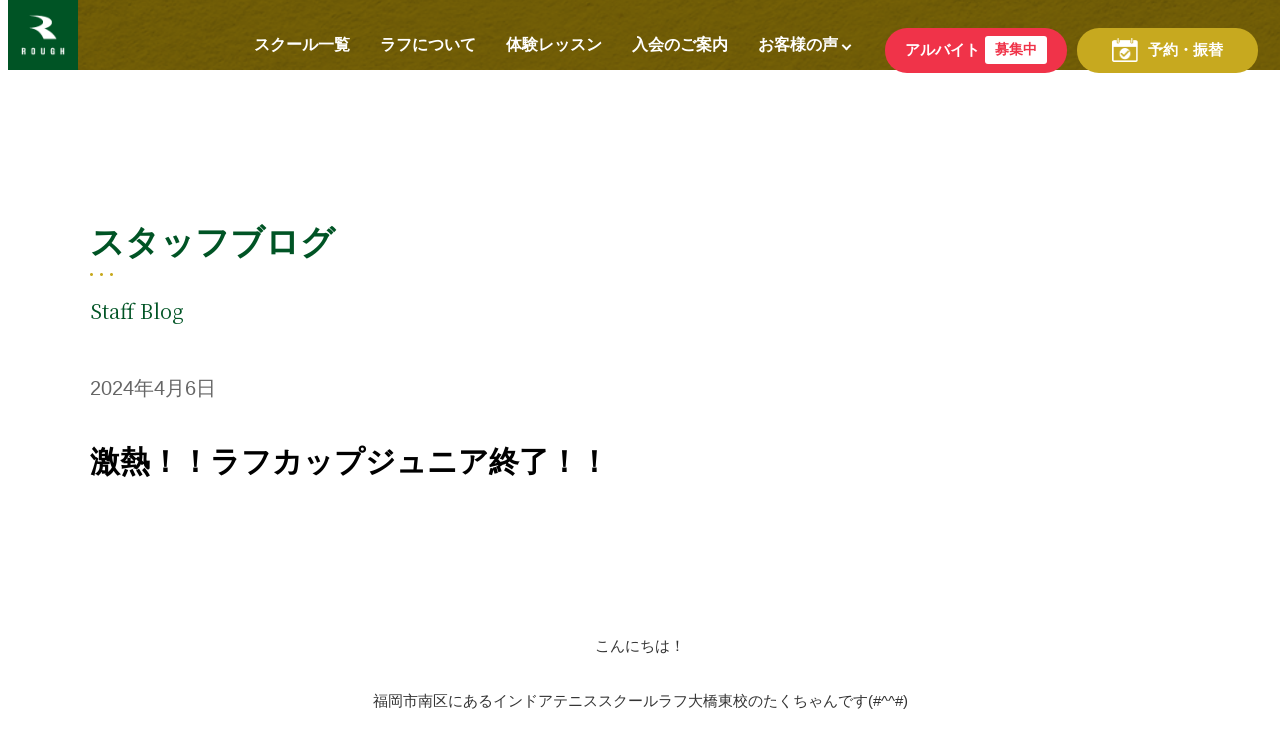

--- FILE ---
content_type: text/html; charset=UTF-8
request_url: https://www.t-rough.jp/ohashi_blog/104129/
body_size: 9303
content:

<!DOCTYPE html>
<html lang="ja">

<head prefix="og: http://ogp.me/ns# fb: http://ogp.me/ns/fb# article: http://ogp.me/ns/article#">
    <meta charset="UTF-8">
    <meta name="viewport" content="width=device-width, initial-scale=1.0, maximum-scale=1.0, user-scalable=0" />
    <meta name="description" content="福岡・大分で初心者にやさしいインドアテニススクール！明るく元気なコーチがやさしく丁寧にサポートしてくれるから、初心者や女性、子どもも安心して通えると評判！ラケット・シューズが無料でレンタル可能な通常レッスンの無料体験は毎日受付中！ラケットなどがもらえるお得な特典は毎月実施中！みんなでエンジョイテニス！。" />
    <title>激熱！！ラフカップジュニア終了！！ | 福岡・大分のテニススクール「ラフ」</title>
    <meta name="keywords" content="テニススクール,福岡,中央区,インドアテニス," />
    <meta property="og:title" content="福岡・大分のテニススクール - テニススクール「ラフ」">
    <meta property="og:description" content="福岡・大分で初心者にやさしいインドアテニススクール！明るく元気なコーチがやさしく丁寧にサポートしてくれるから、初心者や女性、子どもも安心して通えると評判！ラケット・シューズが無料でレンタル可能な通常レッスンの無料体験は毎日受付中！ラケットなどがもらえるお得な特典は毎月実施中！みんなでエンジョイテニス！。">
    <meta property="og:type" content="website">
    <meta property="og:site_name" content="テニススクール「ラフ」">
    <link rel="pingback" href="https://www.t-rough.jp/web/xmlrpc.php" />
        <link rel="stylesheet" href="https://www.t-rough.jp/web/wp-content/themes/renew-rough/dist/css/style.css" />
    <link rel="shortcut icon" href="https://www.t-rough.jp/web/wp-content/themes/renew-rough/assets/images/favicon.ico" />
    <link href="https://fonts.googleapis.com/css2?family=Noto+Serif+JP&display=swap" rel="stylesheet">
    <script src="https://ajax.googleapis.com/ajax/libs/jquery/1.12.4/jquery.min.js"></script>
    <!-- adobe fonts -->
    <link rel="stylesheet" href="https://use.typekit.net/eam0egq.css">
    <!-- adobe fonts ここまで -->
    <script src="https://www.youtube.com/iframe_api"></script>
    <script type="module" src="https://www.t-rough.jp/web/wp-content/themes/renew-rough/dist/js/main.js"></script>
    <meta name='robots' content='max-image-preview:large' />
<script type="text/javascript">
/* <![CDATA[ */
window._wpemojiSettings = {"baseUrl":"https:\/\/s.w.org\/images\/core\/emoji\/14.0.0\/72x72\/","ext":".png","svgUrl":"https:\/\/s.w.org\/images\/core\/emoji\/14.0.0\/svg\/","svgExt":".svg","source":{"concatemoji":"https:\/\/www.t-rough.jp\/web\/wp-includes\/js\/wp-emoji-release.min.js?ver=6.4.7"}};
/*! This file is auto-generated */
!function(i,n){var o,s,e;function c(e){try{var t={supportTests:e,timestamp:(new Date).valueOf()};sessionStorage.setItem(o,JSON.stringify(t))}catch(e){}}function p(e,t,n){e.clearRect(0,0,e.canvas.width,e.canvas.height),e.fillText(t,0,0);var t=new Uint32Array(e.getImageData(0,0,e.canvas.width,e.canvas.height).data),r=(e.clearRect(0,0,e.canvas.width,e.canvas.height),e.fillText(n,0,0),new Uint32Array(e.getImageData(0,0,e.canvas.width,e.canvas.height).data));return t.every(function(e,t){return e===r[t]})}function u(e,t,n){switch(t){case"flag":return n(e,"\ud83c\udff3\ufe0f\u200d\u26a7\ufe0f","\ud83c\udff3\ufe0f\u200b\u26a7\ufe0f")?!1:!n(e,"\ud83c\uddfa\ud83c\uddf3","\ud83c\uddfa\u200b\ud83c\uddf3")&&!n(e,"\ud83c\udff4\udb40\udc67\udb40\udc62\udb40\udc65\udb40\udc6e\udb40\udc67\udb40\udc7f","\ud83c\udff4\u200b\udb40\udc67\u200b\udb40\udc62\u200b\udb40\udc65\u200b\udb40\udc6e\u200b\udb40\udc67\u200b\udb40\udc7f");case"emoji":return!n(e,"\ud83e\udef1\ud83c\udffb\u200d\ud83e\udef2\ud83c\udfff","\ud83e\udef1\ud83c\udffb\u200b\ud83e\udef2\ud83c\udfff")}return!1}function f(e,t,n){var r="undefined"!=typeof WorkerGlobalScope&&self instanceof WorkerGlobalScope?new OffscreenCanvas(300,150):i.createElement("canvas"),a=r.getContext("2d",{willReadFrequently:!0}),o=(a.textBaseline="top",a.font="600 32px Arial",{});return e.forEach(function(e){o[e]=t(a,e,n)}),o}function t(e){var t=i.createElement("script");t.src=e,t.defer=!0,i.head.appendChild(t)}"undefined"!=typeof Promise&&(o="wpEmojiSettingsSupports",s=["flag","emoji"],n.supports={everything:!0,everythingExceptFlag:!0},e=new Promise(function(e){i.addEventListener("DOMContentLoaded",e,{once:!0})}),new Promise(function(t){var n=function(){try{var e=JSON.parse(sessionStorage.getItem(o));if("object"==typeof e&&"number"==typeof e.timestamp&&(new Date).valueOf()<e.timestamp+604800&&"object"==typeof e.supportTests)return e.supportTests}catch(e){}return null}();if(!n){if("undefined"!=typeof Worker&&"undefined"!=typeof OffscreenCanvas&&"undefined"!=typeof URL&&URL.createObjectURL&&"undefined"!=typeof Blob)try{var e="postMessage("+f.toString()+"("+[JSON.stringify(s),u.toString(),p.toString()].join(",")+"));",r=new Blob([e],{type:"text/javascript"}),a=new Worker(URL.createObjectURL(r),{name:"wpTestEmojiSupports"});return void(a.onmessage=function(e){c(n=e.data),a.terminate(),t(n)})}catch(e){}c(n=f(s,u,p))}t(n)}).then(function(e){for(var t in e)n.supports[t]=e[t],n.supports.everything=n.supports.everything&&n.supports[t],"flag"!==t&&(n.supports.everythingExceptFlag=n.supports.everythingExceptFlag&&n.supports[t]);n.supports.everythingExceptFlag=n.supports.everythingExceptFlag&&!n.supports.flag,n.DOMReady=!1,n.readyCallback=function(){n.DOMReady=!0}}).then(function(){return e}).then(function(){var e;n.supports.everything||(n.readyCallback(),(e=n.source||{}).concatemoji?t(e.concatemoji):e.wpemoji&&e.twemoji&&(t(e.twemoji),t(e.wpemoji)))}))}((window,document),window._wpemojiSettings);
/* ]]> */
</script>
<style id='wp-emoji-styles-inline-css' type='text/css'>

	img.wp-smiley, img.emoji {
		display: inline !important;
		border: none !important;
		box-shadow: none !important;
		height: 1em !important;
		width: 1em !important;
		margin: 0 0.07em !important;
		vertical-align: -0.1em !important;
		background: none !important;
		padding: 0 !important;
	}
</style>
<link rel='stylesheet' id='wp-block-library-css' href='https://www.t-rough.jp/web/wp-includes/css/dist/block-library/style.min.css?ver=6.4.7' type='text/css' media='all' />
<style id='classic-theme-styles-inline-css' type='text/css'>
/*! This file is auto-generated */
.wp-block-button__link{color:#fff;background-color:#32373c;border-radius:9999px;box-shadow:none;text-decoration:none;padding:calc(.667em + 2px) calc(1.333em + 2px);font-size:1.125em}.wp-block-file__button{background:#32373c;color:#fff;text-decoration:none}
</style>
<style id='global-styles-inline-css' type='text/css'>
body{--wp--preset--color--black: #000000;--wp--preset--color--cyan-bluish-gray: #abb8c3;--wp--preset--color--white: #ffffff;--wp--preset--color--pale-pink: #f78da7;--wp--preset--color--vivid-red: #cf2e2e;--wp--preset--color--luminous-vivid-orange: #ff6900;--wp--preset--color--luminous-vivid-amber: #fcb900;--wp--preset--color--light-green-cyan: #7bdcb5;--wp--preset--color--vivid-green-cyan: #00d084;--wp--preset--color--pale-cyan-blue: #8ed1fc;--wp--preset--color--vivid-cyan-blue: #0693e3;--wp--preset--color--vivid-purple: #9b51e0;--wp--preset--gradient--vivid-cyan-blue-to-vivid-purple: linear-gradient(135deg,rgba(6,147,227,1) 0%,rgb(155,81,224) 100%);--wp--preset--gradient--light-green-cyan-to-vivid-green-cyan: linear-gradient(135deg,rgb(122,220,180) 0%,rgb(0,208,130) 100%);--wp--preset--gradient--luminous-vivid-amber-to-luminous-vivid-orange: linear-gradient(135deg,rgba(252,185,0,1) 0%,rgba(255,105,0,1) 100%);--wp--preset--gradient--luminous-vivid-orange-to-vivid-red: linear-gradient(135deg,rgba(255,105,0,1) 0%,rgb(207,46,46) 100%);--wp--preset--gradient--very-light-gray-to-cyan-bluish-gray: linear-gradient(135deg,rgb(238,238,238) 0%,rgb(169,184,195) 100%);--wp--preset--gradient--cool-to-warm-spectrum: linear-gradient(135deg,rgb(74,234,220) 0%,rgb(151,120,209) 20%,rgb(207,42,186) 40%,rgb(238,44,130) 60%,rgb(251,105,98) 80%,rgb(254,248,76) 100%);--wp--preset--gradient--blush-light-purple: linear-gradient(135deg,rgb(255,206,236) 0%,rgb(152,150,240) 100%);--wp--preset--gradient--blush-bordeaux: linear-gradient(135deg,rgb(254,205,165) 0%,rgb(254,45,45) 50%,rgb(107,0,62) 100%);--wp--preset--gradient--luminous-dusk: linear-gradient(135deg,rgb(255,203,112) 0%,rgb(199,81,192) 50%,rgb(65,88,208) 100%);--wp--preset--gradient--pale-ocean: linear-gradient(135deg,rgb(255,245,203) 0%,rgb(182,227,212) 50%,rgb(51,167,181) 100%);--wp--preset--gradient--electric-grass: linear-gradient(135deg,rgb(202,248,128) 0%,rgb(113,206,126) 100%);--wp--preset--gradient--midnight: linear-gradient(135deg,rgb(2,3,129) 0%,rgb(40,116,252) 100%);--wp--preset--font-size--small: 13px;--wp--preset--font-size--medium: 20px;--wp--preset--font-size--large: 36px;--wp--preset--font-size--x-large: 42px;--wp--preset--spacing--20: 0.44rem;--wp--preset--spacing--30: 0.67rem;--wp--preset--spacing--40: 1rem;--wp--preset--spacing--50: 1.5rem;--wp--preset--spacing--60: 2.25rem;--wp--preset--spacing--70: 3.38rem;--wp--preset--spacing--80: 5.06rem;--wp--preset--shadow--natural: 6px 6px 9px rgba(0, 0, 0, 0.2);--wp--preset--shadow--deep: 12px 12px 50px rgba(0, 0, 0, 0.4);--wp--preset--shadow--sharp: 6px 6px 0px rgba(0, 0, 0, 0.2);--wp--preset--shadow--outlined: 6px 6px 0px -3px rgba(255, 255, 255, 1), 6px 6px rgba(0, 0, 0, 1);--wp--preset--shadow--crisp: 6px 6px 0px rgba(0, 0, 0, 1);}:where(.is-layout-flex){gap: 0.5em;}:where(.is-layout-grid){gap: 0.5em;}body .is-layout-flow > .alignleft{float: left;margin-inline-start: 0;margin-inline-end: 2em;}body .is-layout-flow > .alignright{float: right;margin-inline-start: 2em;margin-inline-end: 0;}body .is-layout-flow > .aligncenter{margin-left: auto !important;margin-right: auto !important;}body .is-layout-constrained > .alignleft{float: left;margin-inline-start: 0;margin-inline-end: 2em;}body .is-layout-constrained > .alignright{float: right;margin-inline-start: 2em;margin-inline-end: 0;}body .is-layout-constrained > .aligncenter{margin-left: auto !important;margin-right: auto !important;}body .is-layout-constrained > :where(:not(.alignleft):not(.alignright):not(.alignfull)){max-width: var(--wp--style--global--content-size);margin-left: auto !important;margin-right: auto !important;}body .is-layout-constrained > .alignwide{max-width: var(--wp--style--global--wide-size);}body .is-layout-flex{display: flex;}body .is-layout-flex{flex-wrap: wrap;align-items: center;}body .is-layout-flex > *{margin: 0;}body .is-layout-grid{display: grid;}body .is-layout-grid > *{margin: 0;}:where(.wp-block-columns.is-layout-flex){gap: 2em;}:where(.wp-block-columns.is-layout-grid){gap: 2em;}:where(.wp-block-post-template.is-layout-flex){gap: 1.25em;}:where(.wp-block-post-template.is-layout-grid){gap: 1.25em;}.has-black-color{color: var(--wp--preset--color--black) !important;}.has-cyan-bluish-gray-color{color: var(--wp--preset--color--cyan-bluish-gray) !important;}.has-white-color{color: var(--wp--preset--color--white) !important;}.has-pale-pink-color{color: var(--wp--preset--color--pale-pink) !important;}.has-vivid-red-color{color: var(--wp--preset--color--vivid-red) !important;}.has-luminous-vivid-orange-color{color: var(--wp--preset--color--luminous-vivid-orange) !important;}.has-luminous-vivid-amber-color{color: var(--wp--preset--color--luminous-vivid-amber) !important;}.has-light-green-cyan-color{color: var(--wp--preset--color--light-green-cyan) !important;}.has-vivid-green-cyan-color{color: var(--wp--preset--color--vivid-green-cyan) !important;}.has-pale-cyan-blue-color{color: var(--wp--preset--color--pale-cyan-blue) !important;}.has-vivid-cyan-blue-color{color: var(--wp--preset--color--vivid-cyan-blue) !important;}.has-vivid-purple-color{color: var(--wp--preset--color--vivid-purple) !important;}.has-black-background-color{background-color: var(--wp--preset--color--black) !important;}.has-cyan-bluish-gray-background-color{background-color: var(--wp--preset--color--cyan-bluish-gray) !important;}.has-white-background-color{background-color: var(--wp--preset--color--white) !important;}.has-pale-pink-background-color{background-color: var(--wp--preset--color--pale-pink) !important;}.has-vivid-red-background-color{background-color: var(--wp--preset--color--vivid-red) !important;}.has-luminous-vivid-orange-background-color{background-color: var(--wp--preset--color--luminous-vivid-orange) !important;}.has-luminous-vivid-amber-background-color{background-color: var(--wp--preset--color--luminous-vivid-amber) !important;}.has-light-green-cyan-background-color{background-color: var(--wp--preset--color--light-green-cyan) !important;}.has-vivid-green-cyan-background-color{background-color: var(--wp--preset--color--vivid-green-cyan) !important;}.has-pale-cyan-blue-background-color{background-color: var(--wp--preset--color--pale-cyan-blue) !important;}.has-vivid-cyan-blue-background-color{background-color: var(--wp--preset--color--vivid-cyan-blue) !important;}.has-vivid-purple-background-color{background-color: var(--wp--preset--color--vivid-purple) !important;}.has-black-border-color{border-color: var(--wp--preset--color--black) !important;}.has-cyan-bluish-gray-border-color{border-color: var(--wp--preset--color--cyan-bluish-gray) !important;}.has-white-border-color{border-color: var(--wp--preset--color--white) !important;}.has-pale-pink-border-color{border-color: var(--wp--preset--color--pale-pink) !important;}.has-vivid-red-border-color{border-color: var(--wp--preset--color--vivid-red) !important;}.has-luminous-vivid-orange-border-color{border-color: var(--wp--preset--color--luminous-vivid-orange) !important;}.has-luminous-vivid-amber-border-color{border-color: var(--wp--preset--color--luminous-vivid-amber) !important;}.has-light-green-cyan-border-color{border-color: var(--wp--preset--color--light-green-cyan) !important;}.has-vivid-green-cyan-border-color{border-color: var(--wp--preset--color--vivid-green-cyan) !important;}.has-pale-cyan-blue-border-color{border-color: var(--wp--preset--color--pale-cyan-blue) !important;}.has-vivid-cyan-blue-border-color{border-color: var(--wp--preset--color--vivid-cyan-blue) !important;}.has-vivid-purple-border-color{border-color: var(--wp--preset--color--vivid-purple) !important;}.has-vivid-cyan-blue-to-vivid-purple-gradient-background{background: var(--wp--preset--gradient--vivid-cyan-blue-to-vivid-purple) !important;}.has-light-green-cyan-to-vivid-green-cyan-gradient-background{background: var(--wp--preset--gradient--light-green-cyan-to-vivid-green-cyan) !important;}.has-luminous-vivid-amber-to-luminous-vivid-orange-gradient-background{background: var(--wp--preset--gradient--luminous-vivid-amber-to-luminous-vivid-orange) !important;}.has-luminous-vivid-orange-to-vivid-red-gradient-background{background: var(--wp--preset--gradient--luminous-vivid-orange-to-vivid-red) !important;}.has-very-light-gray-to-cyan-bluish-gray-gradient-background{background: var(--wp--preset--gradient--very-light-gray-to-cyan-bluish-gray) !important;}.has-cool-to-warm-spectrum-gradient-background{background: var(--wp--preset--gradient--cool-to-warm-spectrum) !important;}.has-blush-light-purple-gradient-background{background: var(--wp--preset--gradient--blush-light-purple) !important;}.has-blush-bordeaux-gradient-background{background: var(--wp--preset--gradient--blush-bordeaux) !important;}.has-luminous-dusk-gradient-background{background: var(--wp--preset--gradient--luminous-dusk) !important;}.has-pale-ocean-gradient-background{background: var(--wp--preset--gradient--pale-ocean) !important;}.has-electric-grass-gradient-background{background: var(--wp--preset--gradient--electric-grass) !important;}.has-midnight-gradient-background{background: var(--wp--preset--gradient--midnight) !important;}.has-small-font-size{font-size: var(--wp--preset--font-size--small) !important;}.has-medium-font-size{font-size: var(--wp--preset--font-size--medium) !important;}.has-large-font-size{font-size: var(--wp--preset--font-size--large) !important;}.has-x-large-font-size{font-size: var(--wp--preset--font-size--x-large) !important;}
.wp-block-navigation a:where(:not(.wp-element-button)){color: inherit;}
:where(.wp-block-post-template.is-layout-flex){gap: 1.25em;}:where(.wp-block-post-template.is-layout-grid){gap: 1.25em;}
:where(.wp-block-columns.is-layout-flex){gap: 2em;}:where(.wp-block-columns.is-layout-grid){gap: 2em;}
.wp-block-pullquote{font-size: 1.5em;line-height: 1.6;}
</style>
<link rel='stylesheet' id='contact-form-7-css' href='https://www.t-rough.jp/web/wp-content/plugins/contact-form-7/includes/css/styles.css?ver=5.9.3' type='text/css' media='all' />
<link rel='stylesheet' id='UserAccessManagerLoginForm-css' href='https://www.t-rough.jp/web/wp-content/plugins/user-access-manager/assets/css/uamLoginForm.css?ver=2.2.23' type='text/css' media='screen' />
<link rel='stylesheet' id='aurora-heatmap-css' href='https://www.t-rough.jp/web/wp-content/plugins/aurora-heatmap/style.css?ver=1.5.4' type='text/css' media='all' />
<link rel='stylesheet' id='msl-main-css' href='https://www.t-rough.jp/web/wp-content/plugins/master-slider/public/assets/css/masterslider.main.css?ver=3.10.6' type='text/css' media='all' />
<link rel='stylesheet' id='msl-custom-css' href='https://www.t-rough.jp/web/wp-content/uploads/master-slider/custom.css?ver=58.7' type='text/css' media='all' />
<script type="text/javascript" src="https://www.t-rough.jp/web/wp-includes/js/jquery/jquery.min.js?ver=3.7.1" id="jquery-core-js"></script>
<script type="text/javascript" src="https://www.t-rough.jp/web/wp-includes/js/jquery/jquery-migrate.min.js?ver=3.4.1" id="jquery-migrate-js"></script>
<script type="text/javascript" src="https://www.t-rough.jp/web/wp-content/plugins/aurora-heatmap/js/mobile-detect.min.js?ver=1.4.4" id="mobile-detect-js"></script>
<script type="text/javascript" id="aurora-heatmap-reporter-js-extra">
/* <![CDATA[ */
var aurora_heatmap_reporter = {"ajax_url":"https:\/\/www.t-rough.jp\/web\/wp-admin\/admin-ajax.php","action":"aurora_heatmap","interval":"10","stacks":"10","reports":"click_pc,click_mobile","debug":"0","ajax_delay_time":"3000"};
/* ]]> */
</script>
<script type="text/javascript" src="https://www.t-rough.jp/web/wp-content/plugins/aurora-heatmap/js/reporter.js?ver=1.5.4" id="aurora-heatmap-reporter-js"></script>
<link rel="https://api.w.org/" href="https://www.t-rough.jp/wp-json/" /><link rel="EditURI" type="application/rsd+xml" title="RSD" href="https://www.t-rough.jp/web/xmlrpc.php?rsd" />
<meta name="generator" content="WordPress 6.4.7" />
<link rel="canonical" href="https://www.t-rough.jp/ohashi_blog/104129/" />
<link rel='shortlink' href='https://www.t-rough.jp/?p=104129' />
<link rel="alternate" type="application/json+oembed" href="https://www.t-rough.jp/wp-json/oembed/1.0/embed?url=https%3A%2F%2Fwww.t-rough.jp%2Fohashi_blog%2F104129%2F" />
<link rel="alternate" type="text/xml+oembed" href="https://www.t-rough.jp/wp-json/oembed/1.0/embed?url=https%3A%2F%2Fwww.t-rough.jp%2Fohashi_blog%2F104129%2F&#038;format=xml" />
<script>var ms_grabbing_curosr = 'https://www.t-rough.jp/web/wp-content/plugins/master-slider/public/assets/css/common/grabbing.cur', ms_grab_curosr = 'https://www.t-rough.jp/web/wp-content/plugins/master-slider/public/assets/css/common/grab.cur';</script>
<meta name="generator" content="MasterSlider 3.10.6 - Responsive Touch Image Slider | avt.li/msf" />
    <meta property="og:image" content="https://www.t-rough.jp/web/wp-content/themes/renew-rough/assets/images/rough_ogp.jpg">

    <!-- Google Tag Manager -->
    <script>
        (function(w, d, s, l, i) {
            w[l] = w[l] || [];
            w[l].push({
                'gtm.start': new Date().getTime(),
                event: 'gtm.js'
            });
            var f = d.getElementsByTagName(s)[0],
                j = d.createElement(s),
                dl = l != 'dataLayer' ? '&l=' + l : '';
            j.async = true;
            j.src =
                'https://www.googletagmanager.com/gtm.js?id=' + i + dl;
            f.parentNode.insertBefore(j, f);
        })(window, document, 'script', 'dataLayer', 'GTM-T7XM965');
    </script>
    <!-- End Google Tag Manager -->

    <!-- Google Tag Manager -->
    <script>
        (function(w, d, s, l, i) {
            w[l] = w[l] || [];
            w[l].push({
                'gtm.start': new Date().getTime(),
                event: 'gtm.js'
            });
            var f = d.getElementsByTagName(s)[0],
                j = d.createElement(s),
                dl = l != 'dataLayer' ? '&l=' + l : '';
            j.async = true;
            j.src =
                'https://www.googletagmanager.com/gtm.js?id=' + i + dl;
            f.parentNode.insertBefore(j, f);
        })(window, document, 'script', 'dataLayer', 'GTM-T22V4D9');
    </script>
    <!-- End Google Tag Manager -->

</head>

<body class="school-page-top-margin">
    <!-- Google Tag Manager (noscript) -->
    <noscript><iframe src="https://www.googletagmanager.com/ns.html?id=GTM-T7XM965" height="0" width="0" style="display:none;visibility:hidden"></iframe></noscript>
    <!-- End Google Tag Manager (noscript) -->

    <!-- Google Tag Manager (noscript) -->
    <noscript><iframe src="https://www.googletagmanager.com/ns.html?id=GTM-T22V4D9" height="0" width="0" style="display:none;visibility:hidden"></iframe></noscript>
    <!-- End Google Tag Manager (noscript) -->

    
    <header>
        <div class="header xl:d-none d-block">
            <div class="header__wrapper d-flex justify-content-space-between align-items-center">
                <div class="header__wrapper--logo">
                    <a href="https://www.t-rough.jp"><img src="https://www.t-rough.jp/web/wp-content/themes/renew-rough/assets/images/logo.gif"></a>
                </div>
                <div class="header__wrapper__menu px-lg">
                    <ul class="d-flex align-items-center">
                                                    <li class="mincho">
                                <a href="https://www.t-rough.jp/#school-list" class="text-white-color">スクール一覧</a>
                            </li>
                                                <li class="mincho">
                            <a href="https://www.t-rough.jp/about" class="text-white-color">ラフについて</a>
                        </li>
                        <li class="mincho">
                            <a href="https://www.t-rough.jp/experience" class="text-white-color">体験レッスン</a>
                        </li>
                        <li class="mincho">
                            <a href="https://www.t-rough.jp/flow" class="text-white-color">入会のご案内</a>
                        </li>
                        <li class="voice mincho">
                            <a href="#">お客様の声<span class="arrow"></span></a>
                            <div class="voice__content">
                                <div class="voice__content__wrapper d-flex">
                                    <ul class="d-flex">
                                        <li>
                                            <a href="https://www.t-rough.jp/voice">アダルト（一般）</a>
                                        </li>
                                        <li>
                                            <a href="https://www.t-rough.jp/voice_junior">ジュニア・キッズ</a>
                                        </li>
                                    </ul>
                                </div>
                            </div>
                        </li>
                        <li class="mr-xs">
                            <a class="recruit text-white-color fs-sm d-flex align-items-center" href="https://linksports.co/entry/arbeit/" target="_blank">
                                アルバイト<span>募集中</span>
                            </a>
                        </li>
                        <li>
                            <a class="reservation text-white-color fs-sm d-flex align-items-center" href="https://rough.lan.jp/sp/login.php" target="_blank">
                                <img src="https://www.t-rough.jp/web/wp-content/themes/renew-rough/assets/images/icons/calendar.png" alt="icon">
                                予約・振替
                            </a>
                        </li>
                    </ul>
                </div>
            </div>
        </div>
        <div class="sp-header xl:d-block d-none">
            <div class="sp-header__wrapper d-flex justify-content-space-between align-items-center">
                <div class="sp-header__wrapper--logo">
                    <a href="https://www.t-rough.jp"><img src="https://www.t-rough.jp/web/wp-content/themes/renew-rough/assets/images/logo.gif"></a>
                </div>
                <div class="sp-header__wrapper__menu d-flex align-items-center">
                    <div class="recruit">
                        <a class="text-white-color fs-xxs d-flex align-items-center fw-bold" href="https://linksports.co/entry/" target="_blank">
                            スタッフ募集
                        </a>
                    </div>
                    <div class="reservation">
                        <a class="text-white-color fs-xxs d-flex align-items-center fw-bold" href="https://rough.lan.jp/sp/login.php" target="_blank">
                            <img src="https://www.t-rough.jp/web/wp-content/themes/renew-rough/assets/images/icons/member_login.png">
                        </a>
                    </div>
                    <div class="hamburger-menu">
                        <span class="upper"></span>
                        <span class="middle"></span>
                        <span class="lower"></span>
                    </div>
                </div>
            </div>
            <div class="sp-header__content">
                <div class="sp-header__content__wrapper">
                    <ul class="sp-header__content__wrapper__list">
                        <li class="sp-header__content__wrapper__list--item">
                            <div class="d-flex">
                                <span class="green-box"></span>
                                <p class="school-list-title d-flex justify-content-flex-between fw-bold mincho">
                                    スクール一覧
                                    <span class="vertical-line"></span>
                                    <span class="side-line"></span>
                                </p>
                            </div>
                            <div class="school-list-content">
                                <div class="school-list-content__wrapper">
                                    <div class="school-list-content__wrapper--item mb-sm">
                                        <p class="fw-bold">福岡</p>
                                        <ul>
                                                                                            <li>
                                                    <a href="https://www.t-rough.jp/nakagawa" class="d-flex justify-content-space-between">
                                                        那珂川春日校<span class="c-green-arrow"></span>
                                                    </a>
                                                </li>
                                                                                            <li>
                                                    <a href="https://www.t-rough.jp/ropponmatsu" class="d-flex justify-content-space-between">
                                                        六本松大濠校<span class="c-green-arrow"></span>
                                                    </a>
                                                </li>
                                                                                            <li>
                                                    <a href="https://www.t-rough.jp/meinohama" class="d-flex justify-content-space-between">
                                                        姪浜駅前校<span class="c-green-arrow"></span>
                                                    </a>
                                                </li>
                                                                                            <li>
                                                    <a href="https://www.t-rough.jp/ohashi" class="d-flex justify-content-space-between">
                                                        大橋東校<span class="c-green-arrow"></span>
                                                    </a>
                                                </li>
                                                                                            <li>
                                                    <a href="https://www.t-rough.jp/fukushige" class="d-flex justify-content-space-between">
                                                        福重校<span class="c-green-arrow"></span>
                                                    </a>
                                                </li>
                                                                                            <li>
                                                    <a href="https://www.t-rough.jp/sawara" class="d-flex justify-content-space-between">
                                                        早良校<span class="c-green-arrow"></span>
                                                    </a>
                                                </li>
                                                                                            <li>
                                                    <a href="https://www.t-rough.jp/academyfukuoka" class="d-flex justify-content-space-between">
                                                        アカデミー 福岡校<span class="c-green-arrow"></span>
                                                    </a>
                                                </li>
                                                                                    </ul>
                                    </div>
                                    <div class="school-list-content__wrapper--item">
                                        <p class="fw-bold">大分</p>
                                        <ul>
                                                                                            <li>
                                                    <a href="https://www.t-rough.jp/omichi" class="d-flex justify-content-space-between">
                                                        大道校<span class="c-green-arrow"></span>
                                                    </a>
                                                </li>
                                                                                            <li>
                                                    <a href="https://www.t-rough.jp/morimachi" class="d-flex justify-content-space-between">
                                                        森町校<span class="c-green-arrow"></span>
                                                    </a>
                                                </li>
                                                                                            <li>
                                                    <a href="https://www.t-rough.jp/ointer" class="d-flex justify-content-space-between">
                                                        大分インター校<span class="c-green-arrow"></span>
                                                    </a>
                                                </li>
                                                                                            <li>
                                                    <a href="https://www.t-rough.jp/idai" class="d-flex justify-content-space-between">
                                                        医大ヶ丘校<span class="c-green-arrow"></span>
                                                    </a>
                                                </li>
                                                                                            <li>
                                                    <a href="https://www.t-rough.jp/academy" class="d-flex justify-content-space-between">
                                                        アカデミー 大分校<span class="c-green-arrow"></span>
                                                    </a>
                                                </li>
                                                                                    </ul>
                                    </div>
                                </div>
                            </div>
                        </li>
                        <li class="sp-header__content__wrapper__list--item">
                            <a href="https://www.t-rough.jp/about" class="link-text fw-bold mincho">ラフについて</a>
                        </li>
                        <li class="sp-header__content__wrapper__list--item">
                            <a href="https://www.t-rough.jp/experience" class="link-text fw-bold mincho">体験レッスン</a>
                        </li>
                        <li class="sp-header__content__wrapper__list--item">
                            <a href="https://www.t-rough.jp/flow" class="link-text fw-bold mincho">入会のご案内</a>
                        </li>
                        <li class="sp-header__content__wrapper__list--item">
                            <div class="d-flex">
                                <span class="green-box"></span>
                                <p class="school-list-title green-line d-flex justify-content-flex-between fw-bold mincho">
                                    お客様の声
                                    <span class="vertical-line"></span>
                                    <span class="side-line"></span>
                                </p>
                            </div>
                            <div class="school-list-content">
                                <div class="school-list-content__wrapper">
                                    <div class="school-list-content__wrapper--item">
                                        <ul>
                                            <li>
                                                <a href="https://www.t-rough.jp/voice/" class="d-flex justify-content-space-between">
                                                    アダルト(一般)<span class="c-green-arrow"></span>
                                                </a>
                                            </li>
                                            <li>
                                                <a href="https://www.t-rough.jp/voice_junior/" class="d-flex justify-content-space-between">
                                                    ジュニア・キッズ<span class="c-green-arrow"></span>
                                                </a>
                                            </li>
                                        </ul>
                                    </div>
                                </div>
                            </div>
                        </li>
                    </ul>
                    <div class="sp-header__content__wrapper__buttons d-flex justify-content-center mt-lg">
                        <div class="recruit d-flex justify-content-center align-items-center mr-xs">
                            <a class="text-white-color fs-xxs fw-bold d-flex justify-content-center align-items-center" href="https://linksports.co/entry/arbeit/" target="_blank">
                                アルバイト<span>募集中</span>
                            </a>
                        </div>
                        <div class="reservation d-flex justify-content-center align-items-center">
                            <a class="text-white-color fs-xxs fw-bold d-flex justify-content-center align-items-center" href="https://rough.lan.jp/sp/login.php" target="_blank">
                                <img src="https://www.t-rough.jp/web/wp-content/themes/renew-rough/assets/images/icons/calendar.png" alt="icon">
                                予約・振替
                            </a>
                        </div>
                    </div>
                </div>
                <div class="sp-header__content__footer d-flex justify-content-center align-items-center flex-direction-column mincho">
                    <div>
                        <div class="sp-header__content__footer--item mb-xs">
                            <a href="https://linksports.co/recruit/" class="text-white-color d-flex">
                                採用情報<span class="c-white-arrow ml-sm"></span>
                            </a>
                        </div>
                        <div class="sp-header__content__footer--item">
                            <a href="https://linksports.co/" class="text-white-color d-flex">
                                運営会社について<span class="c-white-arrow ml-sm"></span>
                            </a>
                        </div>
                    </div>
                </div>
            </div>
        </div>
    </header>

	<section class="p-single">

		<div class="p-single__ttl">
						<h3 class="mincho align-center">スタッフブログ</h3>
			<p class="mincho-en ttl-en">Staff Blog</p>
			<p class="news-date"><time datetime="2024.04.06">2024年4月6日</time></p>
			<h4>激熱！！ラフカップジュニア終了！！</h4>
		</div>
		<!-- blog -->
		<div class="p-single__main">
			<p>こんにちは！</p>
<p>福岡市南区にあるインドアテニススクールラフ大橋東校のたくちゃんです(#^^#)</p>
<p>先日はラフカップジュニアトーナメントに参加をして頂き、ありがとうございました。</p>
<p>保護者の方も朝から子供たちの送迎、応援お疲れ様でした。</p>
<p>&nbsp;</p>
<p>大橋東校の選手の皆さんもお疲れ様でした！！</p>
<p>普段とは違う雰囲気、環境などで疲れたと思いますが・・・</p>
<p>試合はどうでしたか？？</p>
<p>上手くできた、出来なかったはあると思いますが！！</p>
<p>それを次回の試合までにレッスンで改善をして試合経験をたくさん積んでいこう(*´ω｀*)</p>
<p>&nbsp;</p>
<p>さて！</p>
<p>そんな中、一番最後まで試合をしていた選手がなんと大橋東から２名・・・・</p>
<p><img fetchpriority="high" decoding="async" class="alignnone size-full wp-image-104130" src="https://www.t-rough.jp/web/wp-content/uploads/2024/04/image2-14-rotated.jpeg" alt="" width="480" height="640" srcset="https://www.t-rough.jp/web/wp-content/uploads/2024/04/image2-14-rotated.jpeg 480w, https://www.t-rough.jp/web/wp-content/uploads/2024/04/image2-14-225x300.jpeg 225w" sizes="(max-width: 480px) 100vw, 480px" /></p>
<p>はい！なんと同じクラスの仲良し二人でチャレンジャークラス</p>
<p>ワンツーフィニッシュ！！！</p>
<p>二人とも今までベスト４が最高でしたが・・・</p>
<p>今回で記録を塗り替えて見事に優勝と準優勝でした！！</p>
<p>&nbsp;</p>
<p>二人とも粘り強いテニスを貫いた結果です！</p>
<p>まだまだ課題はありますが！これは大きな経験値となったはず( *´艸｀)</p>
<p>&nbsp;</p>
<p>今後に期待ですね(&#8216;ω&#8217;)ノ</p>
<p>&nbsp;</p>
<p>他のみんなも前回より成績が良くなった人が多く、次に繋がる試合が多かったと感じました！！</p>
<p>&nbsp;</p>
<p>これからも頑張ろう！！！</p>
<p>&nbsp;</p>
<p>エンジョイ☆テニス</p>
<p>福岡市南区にあるインドアテニススクールラフ大橋東校　土居でした！</p>
<p>&nbsp;</p>
		</div>

		<!-- //blog -->

		<div class="p-single__footer">
			<div class="p-single__footer__share">
				<p>この記事をシェアする</p>
				<div class="p-single__footer__share__icons">
					<a href="http://www.facebook.com/share.php?u=https://www.t-rough.jp/ohashi_blog/104129/" target="_blank" rel="nofollow noopener">
						<img src="https://www.t-rough.jp/web/wp-content/themes/renew-rough/assets/images/icon_share_facebook.png">
					</a>
					<a href="https://twitter.com/share?url=https://www.t-rough.jp/ohashi_blog/104129/&text=激熱！！ラフカップジュニア終了！！" target="_blank" rel="nofollow noopener">
						<img src="https://www.t-rough.jp/web/wp-content/themes/renew-rough/assets/images/icon_share_x.png">
					</a>
					<a href="https://social-plugins.line.me/lineit/share?url=https://www.t-rough.jp/ohashi_blog/104129/" target="_blank" rel="nofollow noopener">
						<img src="https://www.t-rough.jp/web/wp-content/themes/renew-rough/assets/images/icon_share_line.png">
					</a>
				</div>
			</div>
			<div class="p-single__footer__pager">
				
				<div class="prev-post">
											<a href="https://www.t-rough.jp/ohashi_blog/103971/">前の記事へ</a>
									</div>
				<div class="prev-list">
									</div>
				<div class="next-post">
											<a href="https://www.t-rough.jp/ohashi_blog/104208/">次の記事へ</a>

									</div>
			</div>
		</div>
	</section>

	

<footer>
  <div class="l-school-footer d-flex justify-content-center">
    <div class="l-school-footer__wrapper">
      <div class="l-school-footer__wrapper__upper d-flex justify-content-space-between md:flex-direction-column">
        <div class="d-flex md:flex-direction-column">
          <div class="l-school-footer__wrapper__upper__menu md:mb-xxl">
            <ul>
              <li class="mb-xl">
                <a href="https://www.t-rough.jp/about" class="text-white-color fw-bold">ラフについて</a>
              </li>
              <li class="mb-xl">
                <a href="https://www.t-rough.jp/experience" class="text-white-color fw-bold">体験レッスン</a>
              </li>
              <li class="mb-xl">
                <a href="https://www.t-rough.jp/flow" class="text-white-color fw-bold">入会のご案内</a>
              </li>
              <li>
                <a href="https://rough.lan.jp/sp/login.php" target="_blank" class="text-white-color fw-bold">オンライン予約・振替</a>
              </li>
            </ul>
          </div>
          <div class="l-school-footer__wrapper__upper__school-list md:mt-xs md:mb-xxl">
            <p class="text-white-color fw-bold mb-sm">スクール一覧</p>
            <div class="d-flex">
              <div class="l-school-footer__wrapper__upper__school-list__item mr-xxl">
                <p class="text-dark-gray-color fw-bold mb-s">福岡</p>
                <ul>
                                      <li><a href="https://www.t-rough.jp/nakagawa">那珂川春日校</a></li>
                                      <li><a href="https://www.t-rough.jp/ropponmatsu">六本松大濠校</a></li>
                                      <li><a href="https://www.t-rough.jp/meinohama">姪浜駅前校</a></li>
                                      <li><a href="https://www.t-rough.jp/ohashi">大橋東校</a></li>
                                      <li><a href="https://www.t-rough.jp/fukushige">福重校</a></li>
                                      <li><a href="https://www.t-rough.jp/sawara">早良校</a></li>
                                      <li><a href="https://www.t-rough.jp/academyfukuoka">アカデミー 福岡校</a></li>
                                  </ul>
              </div>
              <div class="l-school-footer__wrapper__upper__school-list__item ml-lg">
                <p class="text-dark-gray-color fw-bold mb-s">大分</p>
                <ul>
                                      <li><a href="https://www.t-rough.jp/omichi">大道校</a></li>
                                      <li><a href="https://www.t-rough.jp/morimachi">森町校</a></li>
                                      <li><a href="https://www.t-rough.jp/ointer">大分インター校</a></li>
                                      <li><a href="https://www.t-rough.jp/idai">医大ヶ丘校</a></li>
                                      <li><a href="https://www.t-rough.jp/academy">アカデミー 大分校</a></li>
                                  </ul>
              </div>
            </div>
          </div>
        </div>
        <div class="l-school-footer__wrapper__upper__sns md:mt-xs">
          <p class="text-dark-gray-color mb-s garamond">FOLLOW US</p>
          <div class="l-school-footer__wrapper__upper__sns__container d-flex align-items-center">
            <div class="facebook">
              <a href="https://www.facebook.com/870031449718919" target="_blank">
                <img src="https://www.t-rough.jp/web/wp-content/themes/renew-rough/assets/images/icons/facebook.png" alt="">
              </a>
            </div>
            <span class="white-border"></span>
            <div class="youtube">
              <a href="https://www.youtube.com/user/tennisrough" target="_blank">
                <img src="https://www.t-rough.jp/web/wp-content/themes/renew-rough/assets/images/icons/youtube.png" alt="">
              </a>
            </div>
          </div>
        </div>
      </div>
      <div class="l-school-footer__wrapper__lower">
        <div class="l-school-footer__wrapper__lower__company">
          <p class="text-dark-gray-color mb-s">運営会社</p>
          <ul class="d-flex md:flex-direction-column">
            <li class="external mr-sm md:mb-sm">
              <a href="http://linksports.co/" target="_blank">会社概要</a>
            </li>
            <li class="external mr-sm md:mb-sm">
              <a href="https://linksports.co/recruit/" target="_blank">採用情報</a>
            </li>
            <li class="mr-sm md:mb-sm">
              <a href="https://www.t-rough.jp/agreement">会員規約</a>
            </li>
            <li class="mr-sm md:mb-sm">
              <a href="https://www.t-rough.jp/privacy_policy">個人情報保護方針</a>
            </li>
            <li class="mr-sm md:mb-sm">
              <a href="https://www.t-rough.jp/compliance">コンプライアンス宣言</a>
            </li>
          </ul>
        </div>
      </div>
    </div>
  </div>
</footer>

<script type="text/javascript" src="https://www.t-rough.jp/web/wp-content/plugins/contact-form-7/includes/swv/js/index.js?ver=5.9.3" id="swv-js"></script>
<script type="text/javascript" id="contact-form-7-js-extra">
/* <![CDATA[ */
var wpcf7 = {"api":{"root":"https:\/\/www.t-rough.jp\/wp-json\/","namespace":"contact-form-7\/v1"}};
/* ]]> */
</script>
<script type="text/javascript" src="https://www.t-rough.jp/web/wp-content/plugins/contact-form-7/includes/js/index.js?ver=5.9.3" id="contact-form-7-js"></script>

</body>

</html>

--- FILE ---
content_type: application/javascript
request_url: https://www.t-rough.jp/web/wp-content/themes/renew-rough/dist/js/experience/_tab-menu.js
body_size: 97
content:
function e(){$("#adult-menu, #junior-menu").click(function(){$(".is-active").removeClass("is-active"),$(this).addClass("is-active"),this.id==="adult-menu"?($(".p-experience-flow__wrapper__content__junior").css("display","none"),$(".p-experience-flow__wrapper__content__adult").css("display","block")):($(".p-experience-flow__wrapper__content__adult").css("display","none"),$(".p-experience-flow__wrapper__content__junior").css("display","block"))})}export{e as t};


--- FILE ---
content_type: application/javascript
request_url: https://www.t-rough.jp/web/wp-content/themes/renew-rough/dist/js/flow/index.js
body_size: -22
content:
import{c as s}from"./_css-last-class.js";jQuery(document).ready(()=>{s()});
